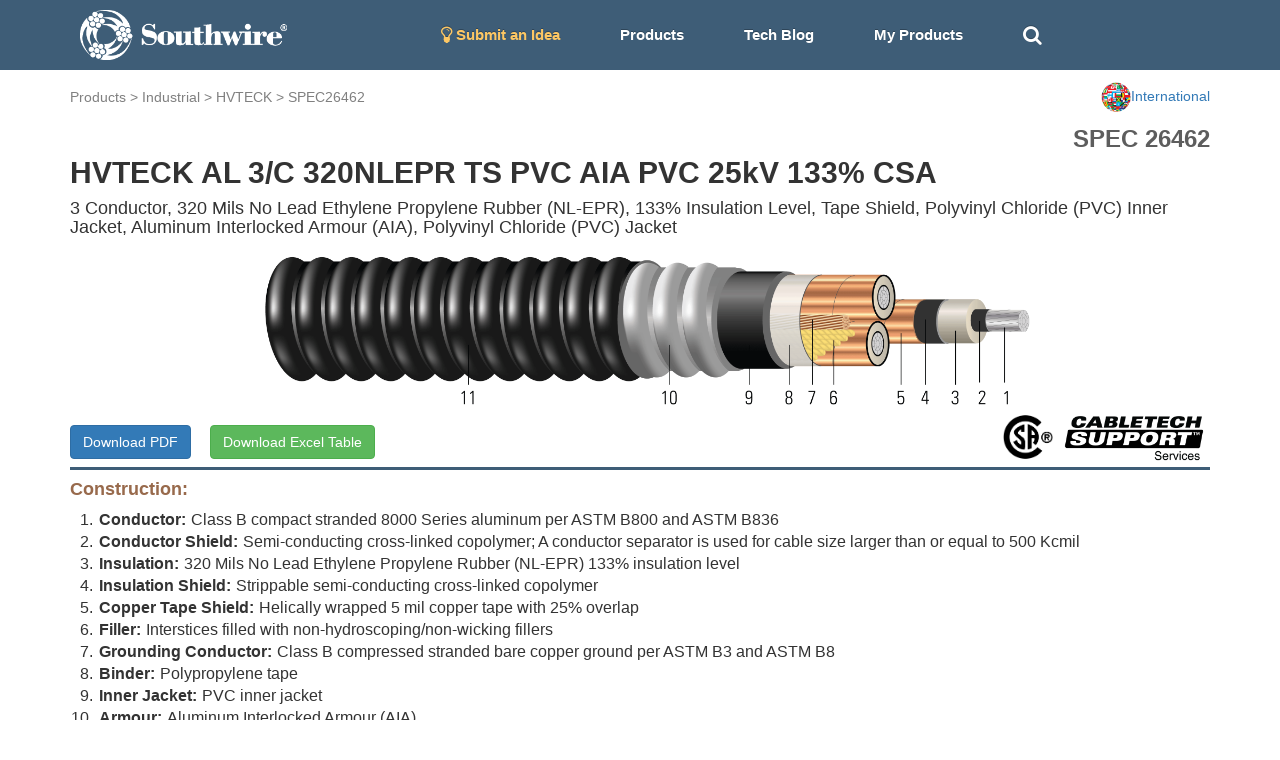

--- FILE ---
content_type: text/html; charset=utf-8
request_url: https://cabletechsupport.southwire.com/en/tile/12/cable/15547/?country=International
body_size: 6621
content:
<!DOCTYPE html><html><head><meta content="IE=edge" http-equiv="X-UA-Compatible"/><meta content="width=device-width, initial-scale=1, maximum-scale=1.0, user-scalable=no" name="viewport"/><link href="https://maxcdn.bootstrapcdn.com/font-awesome/4.2.0/css/font-awesome.min.css" rel="stylesheet"/><link href="/static/cablespec/style3.css" rel="stylesheet" type="text/css"/><link href="/static/cablespec/bootstrap.css" rel="stylesheet" type="text/css"/><link href="/static/cablespec/jquery.dataTables.min.css" rel="stylesheet" type="text/css"/><link href="/static/cablespec/images/favicon.ico" rel="shortcut icon"/><link href="/static/cablespec/images/favicon.ico" rel="apple-touch-icon"/><link href="//code.jquery.com/ui/1.12.1/themes/smoothness/jquery-ui.css" rel="stylesheet"/><script src="/static/cablespec/js/jquery-1.11.3.min.js" type="text/javascript"></script><script src="/static/cablespec/js/bootstrap.min.js" type="text/javascript"></script><script src="//code.jquery.com/ui/1.12.1/jquery-ui.js"></script><title>HVTECK SPEC 26462</title><script type="text/javascript">

      var _gaq = _gaq || [];
      _gaq.push(['_setAccount', 'UA-101071743-1']);
      _gaq.push(['_trackPageview']);
      (function() {
        var ga = document.createElement('script'); ga.type = 'text/javascript'; ga.async = true;
        ga.src = ('https:' == document.location.protocol ? 'https://ssl' : 'http://www') + '.google-analytics.com/ga.js';
        var s = document.getElementsByTagName('script')[0]; s.parentNode.insertBefore(ga, s);
      })();

    </script><script type="text/javascript">

      var _gaq = _gaq || [];
      _gaq.push(['_setAccount', 'UA-101071743-1']);
      _gaq.push(['_trackPageview']);
      (function() {
        var ga = document.createElement('script'); ga.type = 'text/javascript'; ga.async = true;
        ga.src = ('https:' == document.location.protocol ? 'https://ssl' : 'http://www') + '.google-analytics.com/ga.js';
        var s = document.getElementsByTagName('script')[0]; s.parentNode.insertBefore(ga, s);
      })();

    </script></head><body><div id="Navbar"><nav class="navbar navbar-default"><div class="container"><div class="navbar-header"><button aria-expanded="false" class="navbar-toggle collapsed" data-target="#bs-example-navbar-collapse-1" data-toggle="collapse" type="button"><span class="sr-only">Toggle navigation</span> <span class="icon-bar"></span> <span class="icon-bar"></span> <span class="icon-bar"></span></button><a class="brand-logo" href="/?country=International"><img alt="Southwire" height="50" src="/static/cablespec/images/logo.png"/></a></div><div class="collapse navbar-collapse" id="bs-example-navbar-collapse-1"><ul class="nav navbar-nav"><li><a href="/idea/?country=International" style="color: #fdc764 !important;"><i class="fa fa-lightbulb-o fa-lg"></i> Submit an Idea</a></li><li class="dropdown main-nav-drop"><a class="nav-product-button" data-toggle="dropdown" id="menu1">Products</a><ul aria-labelledby="menu1" class="dropdown-menu" role="menu" style="background-color: #3E5D77;"><li role="presentation"><a href="/industrial/?country=International" role="menuitem" style="line-height: 3;" tabindex="-1">Industrial</a></li><li role="presentation"><a href="/utility/?country=International" role="menuitem" style="line-height: 3;" tabindex="-1">Utility</a></li><li role="presentation"><a href="/commercial/?country=International" role="menuitem" style="line-height: 3;" tabindex="-1">Residential and Commercial</a></li><li role="presentation"><a href="/innovation/?country=International" role="menuitem" style="line-height: 3;" tabindex="-1">Innovation</a></li><li role="presentation"><a href="/sustainability/?country=International" role="menuitem" style="line-height: 3;" tabindex="-1">Sustainability</a></li></ul></li><li><a href="/techblog/?country=International">Tech Blog</a></li><li><a href="/cablespec/get_cart/?country=International">My Products</a></li><li><a class="remove-dash-line" href="#" id="search-toggle"><i aria-hidden="true" class="fa fa-search fa-lg"></i></a></li></ul><div class="navbar-right" data-content="Open: $4.8020 USD/lb&lt;br&gt; Close: $4.8055 USD/lb&lt;br&gt;" data-original-title="COMEX Copper 05/29/2024" data-placement="bottom" data-trigger="hover" id="pricePopoverData" rel="popover" style="padding-top: 5px; display: none;"><a href="/metaldetails/10/?country=International"><div><span style="color: #eaeaea"><strong>COMEX CU</strong></span><br/> <span style="color: #eaeaea">Close:</span><span style="color: #eaeaea">4.8055</span></div></a></div></div></div></nav></div><div class="fluid-container" id="main-search-bar" style="background-color: #eaeaea; display: none;"><div class="container"><div class="row" style="padding-top: 15px"><form action="/en/search_products/" type="get"><div class="form-group"><div class="input-group"><div class="input-group-addon no-border"><i aria-hidden="true" class="fa fa-search fa-lg"></i></div><input class="form-control no-border search_field" id="search_field" name="search_field" placeholder="Search Stock #, SPEC #, or Keywords" type="text" value=""/><a class="input-group-addon no-border" href="#" id="hide-search-bar"><i aria-hidden="true" class="fa fa-times fa-lg"></i></a></div></div></form></div></div></div><div id="content"><div class="container wide-width"><div class="row" style="padding-top: 12px;"><div class="page-top-nav-links col-sm-9 col-md-9"><a href="/products/?country=International">Products</a> &gt; <a href="/industrial/?country=International">Industrial</a> &gt; <a href="/tile/12/?country=International">HVTECK</a> &gt; <a href="/tile/12/spec/26462/?country=International">SPEC26462</a></div><div class="col-sm-3 col-md-3 dropdown"><a class="pull-right" data-toggle="dropdown" id="countryMenu"><img alt="..." height="30" src="https://d3sx0rvep9h73z.cloudfront.net/web_image/international_flag.png" width="30"/><span>International</span></a><ul aria-labelledby="countryMenu" class="dropdown-menu dropdown-menu-right" role="menu"><li role="presentation"><a href="/en/tile/12/cable/15547/?country=US" role="menuitem" style="line-height: 3;" tabindex="-1">United States</a></li><li role="presentation"><a href="/en/tile/12/cable/15547/?country=CA" role="menuitem" style="line-height: 3;" tabindex="-1">Canada</a></li><li role="presentation"><a href="/en/tile/12/cable/15547/?country=International" role="menuitem" style="line-height: 3;" tabindex="-1">International</a></li></ul></div></div><div id="detail_spec_number" style="padding-top: 10px;">SPEC 26462</div><h2 class="key_title_bold" style="margin-top: 0;">HVTECK AL 3/C 320NLEPR TS PVC AIA PVC 25kV 133% CSA</h2><h4>3 Conductor, 320 Mils No Lead Ethylene Propylene Rubber (NL-EPR), 133% Insulation Level, Tape Shield, Polyvinyl Chloride (PVC) Inner Jacket, Aluminum Interlocked Armour (AIA), Polyvinyl Chloride (PVC) Jacket</h4><div class="row"><img alt="..." class="img-responsive center-block" src="https://d3sx0rvep9h73z.cloudfront.net/cable_image/SPEC26462.png" style="min-height:50px; max-height:160px; object-fit:cover;"/></div><div class="row"><div class="col-sm-6 col-md-6"><a class="download-button btn btn-primary" href="/cablespec/download_cable/?cable=15547&amp;country=International" id="download-button" target="_blank">Download PDF</a> <a class="btn btn-success" href="/cablespec/download_excel/26462" id="download-button" style="margin-left: 15px;" target="_blank">Download Excel Table</a></div><div class="col-sm-6 col-md-6"><img alt="CableTech" class="pull-right center-block" src="https://s3.amazonaws.com/media.industrial.southwire.com/web_image/cabletech_logo_black_pdf.png" style="height:50px; width: auto; margin:5px;"/><img alt="..." class="pull-right center-block" src="https://d3sx0rvep9h73z.cloudfront.net/web_image/CSA_logo.png" style="height:50px; object-fit:cover; margin:5px;"/></div></div><div style="width: 100%; height: 3px; background-color: #3E5D77;"></div><h4 style="color: #986A4C; font-weight: bold;">Construction:</h4><div class="bottom-padding-30" style="font-size: 16px;"><ol class="decimal-list"><li><span class="construction-item-title">Conductor:</span>Class B compact stranded 8000 Series aluminum per ASTM B800 and ASTM B836</li><li><span class="construction-item-title">Conductor Shield:</span>Semi-conducting cross-linked copolymer; A conductor separator is used for cable size larger than or equal to 500 Kcmil</li><li><span class="construction-item-title">Insulation:</span>320 Mils No Lead Ethylene Propylene Rubber (NL-EPR) 133% insulation level</li><li><span class="construction-item-title">Insulation Shield:</span>Strippable semi-conducting cross-linked copolymer</li><li><span class="construction-item-title">Copper Tape Shield:</span>Helically wrapped 5 mil copper tape with 25% overlap</li><li><span class="construction-item-title">Filler:</span>Interstices filled with non-hydroscoping/non-wicking fillers</li><li><span class="construction-item-title">Grounding Conductor:</span>Class B compressed stranded bare copper ground per ASTM B3 and ASTM B8</li><li><span class="construction-item-title">Binder:</span>Polypropylene tape</li><li><span class="construction-item-title">Inner Jacket:</span>PVC inner jacket</li><li><span class="construction-item-title">Armour:</span>Aluminum Interlocked Armour (AIA)</li><li><span class="construction-item-title">Overall Jacket:</span>Black Polyvinyl Chloride (PVC) Jacket</li></ol></div><h4 style="color: #986A4C; font-weight: bold;">Applications and Features:</h4><div class="bottom-padding-30" style="font-size: 16px; text-align: justify;">Southwire's 25kV HVTECK is a CSA armoured cable for industrial and commercial medium voltage applications. Rated FT4, -40°C, Hazardous Locations (HL). These cables are capable of operating continuously at the conductor temperature not in excess of 105°C for normal operation, 140°C for emergency overload, and 250°C for short circuit conditions. Rated for 1000 lbs /FT maximum sidewall pressure. These cables feature sunlight and moisture resistance, exceptional corona resistance, resistance to most chemical soils and acids and are flame retardant.</div><h4 style="color: #986A4C;  font-weight: bold;">Specifications:</h4><div class="bottom-padding-30 multiColumn" style="font-size: 16px; padding-left: 15px;"><li>ASTM B801 Concentric-Lay-Stranded Conductors of 8000 Series Aluminum Alloy</li><li>ASTM B836 Compact Rounded Stranded Aluminum Conductors</li><li>CSA C22.2 No. 174 Cables in Hazardous Locations</li><li>CSA C22.2 No. 2556 &amp; No. 0.3 Wire and Cable Test Methods</li><li>CSA C68.10 Shielded Power Cables for Commercial and Industrial Applications - 5 to 46 KV</li><li>CSA C68.3 Shielded &amp; Concentric Neutral Power Cable - 5 to 46 kV</li><li>CSA LTGG [-40°C] - as per C68.10 - for Cold Bend and Impact rating</li><li>CSA HL - for Hazardous Locations rating</li><li>CSA SUN RES - for Sunlight Resistant rating</li><li>ICEA S-93-639 (NEMA WC 74) 5-46 KV Shielded Power Cable</li><li>ICEA T-29-520 Flame Test (210,000 BTU/Hr)</li><li>IEEE 383 Flame Test (70,000 btu)</li><li>IEEE 1202 FT4 Flame Test (70,000) BTU/hr Vertical Tray Test</li><li>FT1 Flame Test (1,706 BTU/Hr nominal - Vertical Wire Flame Test)</li><li>AEIC CS-8 Specification for extruded dielectric shielded power cables rated for 5 through 46KV (Qualification Test Requirements)</li></div><h4 style="color: #986A4C; font-weight: bold;">Sample Print Legend:</h4><div class="bottom-padding-30" style="font-size: 16px;">(CSA) SOUTHWIRE (NESC) #P# 3/C [#AWG or #kcmil] CPT AL 320 NLEPR AIA 25kV 133% INS LEVEL 25% TS SUN RES 105°C FT4 HL (-40°C) LTGG RoHS YEAR [SEQUENTIAL METER MARKS]</div><div class="panel panel-default"><div class="panel-heading">Table 1 – Weights and Measurements</div><div class="table-responsive"><table class="table table-bordered table-striped table-align-center"><thead class="thead-default" id="blue-header"><tr><th>Cond. Size</th><th>Strand</th><th>Diameter Over Conductor</th><th>Diameter Over Insulation</th><th>Insul. Thickness</th><th>Diameter Over Insulation Shield</th><th>Ground Size</th><th>Inner Jacket Thickness</th><th>Dia. Over Armour</th><th>Overall Jacket Thickness</th><th>Approx. OD</th><th>Approx. Weight</th></tr><tr><th>AWG/Kcmil</th><th>No.</th><th>inch</th><th>inch</th><th>mil</th><th>inch</th><th>AWG</th><th>mil</th><th>inch</th><th>mil</th><th>inch</th><th>lb/1000ft</th></tr></thead><tbody><tr><th>3/0</th><th>19</th><th>0.422</th><th>1.100</th><th>320</th><th>1.160</th><th>6</th><th>125</th><th>3.155</th><th>85</th><th>3.325</th><th>4235</th></tr></tbody></table></div></div><div class="footnote">All dimensions are nominal and subject to normal manufacturing tolerances</div><div class="footnote">◊ Cable marked with this symbol is a standard stock item</div><div class="footnote margin-20 bottom-padding-30">* Strand count meets minimum number per ASTM<br/>TBA stock codes are estimations only and actual product may vary. Please wait until a stock code is assigned to purchase connectors and/or fittings.</div><div class="panel panel-default"><div class="panel-heading">Table 2 – Electrical and Engineering Data</div><div class="table-responsive"><table class="table table-bordered table-striped table-align-center"><thead class="thead-default" id="blue-header"><tr><th>Cond. Size</th><th>Min Bending Radius</th><th>Max Pull Tension</th><th>DC Resistance @ 25°C</th><th>AC Resistance @ 90°C</th><th>Capacitive Reactance @ 60Hz</th><th>Inductive Reactance @ 60Hz</th><th>Zero Sequence Impedance</th><th>Positive Sequence Impedance</th><th>Phase Short Circuit Current @ 6 Cycles</th><th>Allowable Ampacity In Air 90°C</th><th>Allowable Ampacity Directly Buried 90°C</th></tr><tr><th>AWG/Kcmil</th><th>inch</th><th>lb</th><th>Ω/1000ft</th><th>Ω/1000ft</th><th>MΩ*1000ft</th><th>Ω/1000ft</th><th>Ω/1000ft</th><th>Ω/1000ft</th><th>Amp</th><th>Amp</th><th>Amp</th></tr></thead><tbody><tr><th>3/0</th><th>23.3</th><th>3020</th><th>0.105</th><th>0.133</th><th>0.047</th><th>0.045</th><th>0.485 + j0.300</th><th>0.133 + j0.044</th><th>3625</th><th>239</th><th>258</th></tr></tbody></table></div></div><div class="footnote margin-20 bottom-padding-30">* Inductive impedance is based on non-ferrous conduit with one diameter spacing center-to-center.<br/><strong>*</strong> CEC ampacities are based on:<br/>3/C in air copper and aluminum: D17N<br/>3/C direct buried copper and aluminum: D17E<br/></div><div class="panel panel-default"><div class="panel-heading">Table 3 – Weights and Measurements (Metric)</div><div class="table-responsive"><table class="table table-bordered table-striped table-align-center"><thead class="thead-default" id="blue-header"><tr><th>Cond. Size</th><th>Strand</th><th>Diameter Over Conductor</th><th>Diameter Over Insulation</th><th>Insul. Thickness</th><th>Diameter Over Insulation Shield</th><th>Ground Size</th><th>Inner Jacket Thickness</th><th>Dia. Over Armour</th><th>Overall Jacket Thickness</th><th>Approx. OD</th><th>Approx. Weight</th></tr><tr><th>AWG/Kcmil</th><th>No.</th><th>mm</th><th>mm</th><th>mm</th><th>mm</th><th>AWG</th><th>mm</th><th>mm</th><th>mm</th><th>mm</th><th>kg/km</th></tr></thead><tbody><tr><th>3/0</th><th>19</th><th>10.72</th><th>27.94</th><th>8.13</th><th>29.46</th><th>6</th><th>3.18</th><th>80.14</th><th>2.16</th><th>84.46</th><th>6302</th></tr></tbody></table></div></div><div class="footnote">All dimensions are nominal and subject to normal manufacturing tolerances</div><div class="footnote">◊ Cable marked with this symbol is a standard stock item</div><div class="footnote margin-20 bottom-padding-30">* Strand count meets minimum number per ASTM<br/>TBA stock codes are estimations only and actual product may vary. Please wait until a stock code is assigned to purchase connectors and/or fittings.</div><div class="panel panel-default"><div class="panel-heading">Table 4 – Electrical and Engineering Data (Metric)</div><div class="table-responsive"><table class="table table-bordered table-striped table-align-center"><thead class="thead-default" id="blue-header"><tr><th>Cond. Size</th><th>Min Bending Radius</th><th>Max Pull Tension</th><th>DC Resistance @ 25°C</th><th>AC Resistance @ 90°C</th><th>Capacitive Reactance @ 60Hz</th><th>Inductive Reactance @ 60Hz</th><th>Zero Sequence Impedance</th><th>Positive Sequence Impedance</th><th>Phase Short Circuit Current @ 6 Cycles</th><th>Allowable Ampacity In Air 90°C</th><th>Allowable Ampacity Directly Buried 90°C</th></tr><tr><th>AWG/Kcmil</th><th>mm</th><th>newton</th><th>Ω/km</th><th>Ω/km</th><th>MΩ*km</th><th>Ω/km</th><th>Ω/1000ft</th><th>Ω/1000ft</th><th>Amp</th><th>Amp</th><th>Amp</th></tr></thead><tbody><tr><th>3/0</th><th>591.82</th><th>13439</th><th>0.3445</th><th>0.44</th><th>0.0143</th><th>0.1476</th><th>0.485 + j0.300</th><th>0.133 + j0.044</th><th>3625</th><th>239</th><th>258</th></tr></tbody></table></div></div><div class="footnote margin-20 bottom-padding-30">* Inductive impedance is based on non-ferrous conduit with one diameter spacing center-to-center.<br/><strong>*</strong> CEC ampacities are based on:<br/>3/C in air copper and aluminum: D17N<br/>3/C direct buried copper and aluminum: D17E<br/></div><div style="display: flex; justify-content: space-between; align-items: center; padding-bottom: 10px;"><div style="margin-bottom: 0;"><p>Revision: 1.000.000</p><p>Updated On: Dec. 31, 2024, 11:07 p.m. UTC</p></div></div><div style="display: flex; justify-content: flex-end; align-items: center;"></div></div><script type="application/ld+json">
{
  "@context": "http://schema.org/",
  "@type": "Product",
  "name": "HVTECK AL 3/C 320NLEPR TS PVC AIA PVC 25kV 133% CSA",
  "image": "https://s3.amazonaws.com/swimag/web/SPEC26462.png",
  "mpn": "None",
  "productID": "26462",
  "description": "HVTECK AL 3/C 320NLEPR TS PVC AIA PVC 25kV 133% CSA",
  "brand": "Southwire",
  "aggregateRating": {
    "@type": "AggregateRating",
    "ratingValue": "5",
    "reviewCount": "1"
  }
}
</script><script>
$(".download-button").click(function(e) {
    //console.log( this.className );
    clicky.log('/cablespec/download_spec/?spec=26462', 'SPEC26462', 'download');
});
</script></div><footer id="footer"><div class="footer-link-bar"><div class="container"><div class="row"><div class="col-lg-3 col-md-3 white-text"><h4>Connect With Us</h4><a href="http://www.southwire.com">Visit southwire.com</a></div><div class="col-lg-3 col-md-3 white-text"><h4>Products</h4><a href="/industrial/?country=International">Industrial</a><br/> <a href="/utility/?country=International">Utility</a><br/> <a href="/commercial/?country=International">Residential and Commercial</a><br/> <a href="/innovation/?country=International">Innovation</a><br/> <a href="/sustainability/?country=International">Sustainability</a><br/></div><div class="col-lg-3 col-md-3 white-text"><h4>Resources</h4><a href="/techblog/?country=International">Application Notes</a><br/> <a href="/metaldetails/10/?country=International">COMEX Copper price</a><br/> <a href="/cablespec/line_card/?country=International">Industrial Interactive Line Card</a><br/> <a href="/cablespec/instock_catalog/?country=International">Industrial In-Stock Catalog</a><br/></div><div class="col-lg-3 col-md-3 text-center"><div class="social-icon"><a class="social-icon" href="https://www.facebook.com/southwire" target="_blank"><i class="fa fa-facebook"></i></a> <a class="social-icon" href="https://twitter.com/southwire" target="_blank"><i class="fa fa-twitter"></i></a> <a class="social-icon" href="https://www.youtube.com/user/SouthwireChannel?feature=mhee" target="_blank"><i class="fa fa-youtube"></i></a> <a class="social-icon" href="https://www.linkedin.com/company/southwire-company" target="_blank"><i class="fa fa-linkedin"></i></a> <a class="social-icon" href="http://plus.google.com/+southwire/posts" target="_blank"><i class="fa fa-google-plus"></i></a></div></div></div></div></div><div class="language-footer"><div class="container"><div class="row"><form action="/i18n/setlang/" class="form-inline" method="post"><input name="csrfmiddlewaretoken" type="hidden" value="Kodl0zT6w7pf1C949UWIFu2gRl4MX9XdPIpVJHKDwBsWhtGLKk6w2ihdX7PRTTfU"/><div class="form-group"><i aria-hidden="true" class="fa fa-globe fa-2x" style="color: white; padding: 10px;"></i><input name="next" type="hidden" value="/"/></div><button name="language" style="font-weight: bold;" type="submit" value="en">English</button><button name="language" type="submit" value="zh-hans">简体中文</button><button name="language" type="submit" value="es">español</button><button name="language" type="submit" value="fr">français</button><button name="language" type="submit" value="ar">العربيّة</button><button name="language" type="submit" value="hi">Hindi</button><button name="language" type="submit" value="ja">日本語</button><button name="language" type="submit" value="ko">한국어</button><button name="language" type="submit" value="pt">Português</button><button name="language" type="submit" value="ru">Русский</button></form></div></div></div><div id="footer-section-main"><p class="copyright">© 2026 <a href="http://www.southwire.com">Southwire Company</a>, LLC. All Rights Reserved.</p></div></footer><script src="https://cdn.jsdelivr.net/npm/kore-web-sdk@11.17.0/dist/umd/kore-web-sdk-umd-chat.min.js"></script><script src="/en/chat/config.js"></script><script language="javascript" type="text/javascript">
    $('#navPopoverData').popover({html:true});
    $('#pricePopoverData').popover({html:true});
</script><script type="text/javascript">
// keep the footer at the bottom
  $(document).ready(function() {

   var docHeight = $(window).height();
   var footerHeight = $('#footer').height();
   var footerTop = $('#footer').position().top + footerHeight;

   if (footerTop < docHeight) {
    $('#footer').css('margin-top', 10+ (docHeight - footerTop) + 'px');
   }
  });
 </script><script>
$(document).ready(function(){
    $("#hide-search-bar").click(function(){
        $("#main-search-bar").hide("slow");
    });

    $( "#search-toggle" ).click(function() {
      $( "#main-search-bar" ).toggle( "slow", function() {
        $( "#search_field" ).focus();
        // Animation complete.
      });
    });
});


// autocomplete
$( "#search_field" ).autocomplete({
  source: [ "15KV", "8KV", "5KV", "2.4KV", "25KV", "35KV", "600V", "300V", "2000V", "1C", "1/C", "3C",
   "3/C", "AIA", "ARMOR-X", "CU", "AL", "copper", "aluminum", "XHHW", "THHN", "RHW", "EPR", "XLPE", "PVC", "CPE", "LSZH", "SOLONON", "airport lighting"]
});

</script><script type="text/javascript">
    var clicky = { log: function(){ return; }, goal: function(){ return; }};
    var clicky_site_ids = clicky_site_ids || [];
    clicky_site_ids.push(101017203);
    var clicky_custom = {};
    (function() {
      var s = document.createElement('script');
      s.type = 'text/javascript';
      s.async = true;
      s.src = '//static.getclicky.com/js';
      ( document.getElementsByTagName('head')[0] || document.getElementsByTagName('body')[0] ).appendChild( s );
    })();
    </script><noscript><p><img alt="Clicky" height="1" src="//in.getclicky.com/101017203ns.gif" width="1"/></p></noscript></body></html>

--- FILE ---
content_type: text/css
request_url: https://cabletechsupport.southwire.com/static/cablespec/style3.css
body_size: 2624
content:

body {
  font-family: 'Oswald', sans-serif;
}

/*navbar section*/

.nav-product-button{
    padding: 15px 30px;
}

.navbar .nav li a {
    float: none;
    font-size: 15px;
    font-weight: 700;
    padding-left: 30px;
    padding-right: 30px;
    text-decoration: none;
    text-shadow: 0 -1px 0 rgba(0, 0, 0, 0.25);
    color: white !important;
}

.nav .open.main-nav-drop > a,
.nav .open.main-nav-drop > a:hover {
  background-color: #344e63 !important;
}

.navbar .nav li a:hover {
    cursor: pointer;
    background-color: #344e63 !important;
    border-radius: 4px;

}

.navbar .nav li i:hover {
    text-decoration: underline !important;
}

.navbar-right a div:hover {
    color: white !important;
    text-decoration: underline !important;
}

.navbar.navbar-default {
	border-width: 0px;
	border-radius: 0px;
	background-color:#3E5D77;
	margin-bottom: 0px;
    padding-top: 10px;
    padding-bottom: 10px;
}

.navbar .navbar-nav {
  display: inline-block;
  float: none;
  vertical-align: top;
}

.navbar .navbar-collapse {
  text-align: center;
}

.brand-logo{
    padding-left: 10px;
}

.expert-button {
    margin-left: 25px;
    margin-right: 25px;
    padding-left: 10px !important;
    padding-right: 10px !important;
    border-radius: 16px !important;
}

.no-border {
    border: 0 !important;
    box-shadow: none !important; /* You may want to include this as bootstrap applies these styles too */
    background-color: #eaeaea !important;
}

.remove-dash-line {
    outline: none; border: 0;
}

.overflow-ellipsis {
     text-overflow: ellipsis; overflow:hidden; white-space: nowrap;
}

.image-zoom:hover img{
    -webkit-transition: all 200ms ease-in;
    -webkit-transform: scale(1.1);

    -ms-transition: all 200ms ease-in;
    -ms-transform: scale(1.1);

    -moz-transition: all 200ms ease-in;
    -moz-transform: scale(1.1);

    transition: all 200ms ease-in;
    transform: scale(1.1);

    z-index: 10!important;
}

/*********** Product details page  ****************/
.page-top-nav-links{
    padding-left: 15px;
    padding-top: 5px;
    color: grey;
}
.page-top-nav-links a {
    color: grey;
}
.page-top-nav-links a:hover {
    color: cornflowerblue;
    cursor: pointer;
}

/*********** construction section styling ****************/
.construction-table{
    font-size: 16px;
}

.construction-table td {
    vertical-align: top;
}

.construction-item-number {
    min-width: 25px;
    font-weight: normal;

}

.construction-item-title {
    padding-right: 5px;
    font-weight: bold;

}

.construction-item-text {
    font-weight: normal;

}

ol.decimal-list {
    display: table;
    margin-left: 0;
    padding-left: 0;
    list-style: none;
}

ol.decimal-list > li:before {
    content: counter(table-ol) ".";
    display: table-cell;
    padding-right: 0.4em;
    text-align: right;
}

ol.decimal-list > li {
    display: table-row;
    counter-increment: table-ol;
}

/*********** custom section styling 1 ****************/
.custom-section-table{
    font-size: 15px;
}

.custom-section-table td {
    vertical-align: top;
    border-bottom: 1px solid #ddd;
    padding: 4px 8px!important;
}

.custom-section-item-title {
    font-weight: bold;
}

.custom-section-item-text {
    font-weight: normal;
}
.custom-section-foot-notes {
    font-size: 14px;
}

/*********** custom section styling 2 ****************/
.table-heading{
    font-family: Univers;
    color: #3E5D77;
    padding-bottom: 5pt;
    padding-top: 5pt;
}

.blue-header{
    background-color: #3E5D77!important;
    color: white;

}

.data-table{
    border-collapse: collapse;
}

.data-table td {
    font-size: 14px;
    font-weight: bold;
    border: 1px solid #ddd;
    text-align: center;
    vertical-align: middle;
    padding: 8px;

}

.data-table th {
    font-size: 14px;
    font-weight: bold;
    border: 1px solid #ddd;
    text-align: center;
    vertical-align: middle;
    padding: 8px;
}

.data-table-body tr:nth-child(odd){
    background-color: #f9f9f9;
}

/*********** specification styling ****************/
.multiColumn {
    -moz-column-count: 2;
    -moz-column-gap: 40px;
    -webkit-column-count: 2;
    -webkit-column-gap: 40px;
    column-count: 2;
    column-gap: 40px;
}


/************************************************/

/* multi-purpose */
.round-button{
    border-radius: 22px !important;
}

.table-align-center th {
    text-align: center;
    vertical-align: middle;
}

.table-align-center td {
    text-align: center;
    vertical-align: middle;
}


@media (min-width: 991px) and (max-width: 1199px) {
    .brand-logo{
        padding-left: 370px;

    }
}
@media (min-width: 767px) and (max-width: 992px) {
    .brand-logo{
        padding-left: 270px;

    }

    .navbar .nav li a {
    float: none;
    font-size: 15px;
    font-weight: 700;
    padding-left: 15px;
    padding-right: 15px;

    }

    .multiColumn {
        -moz-column-count: auto;
        -moz-column-gap: normal;
        -webkit-column-count: auto;
        -webkit-column-gap: normal;
        column-count: auto;
        column-gap: normal;
    }

}

@media (max-width: 767px) {

    .nav-product-button{
        padding: 10px 30px;
        min-width: 175px;
    }

    .container, .row {
    margin: 0px;
    }

    .carousel-title{
        font-size: 40px !important;
        line-height: 45px !important;
    }
    .rnded-box-link {
        margin-bottom: 30px;
    }
    .home-bottom-image-title{
    font-size: 25px !important;
    line-height: 35px !important;
    }

    .carousel-caption {
    top:0 !important;
    }

    .multiColumn {
        -moz-column-count: auto;
        -moz-column-gap: normal;
        -webkit-column-count: auto;
        -webkit-column-gap: normal;
        column-count: auto;
        column-gap: normal;
    }

}

@media (min-width: 1350px) {
    .wide-width{
        width: 1330px!important;
    }
}

.font-weight-700{
    font-weight: 700 !important;
}

.white-text{
    color: #fff;
}

.thumbnail{
	text-align: center;
}

.panel-heading{
	font-size: large;
	font-weight: bold;
}

#gray-header {
    background-color: #E3E4E5;
}
#blue-header{
    background-color: #3E5D77;
    color: white;
}

#detail_spec_number{
	font-size: 24px;
	font-weight: bold;
	text-align: right;
    color: #5d5d5d;
}

#thumbnail-title{
	color: #986A4C;
	font-weight: bold;
}
.thumbnail-title{
	color: #986A4C;
	font-weight: bold;
}

/*content section*/


#wrapper{
	max-width: 8000px;
	height: 100%;
	background: #fff;
	margin-top: auto;
	margin-right: auto;
	margin-left: auto;
	padding-top: 20px;

	padding-bottom: 20px;
	margin-bottom: auto;
}



.button-padding{
    margin-top: 15px;
}

.padding-30{
    padding-top: 30px;
}
.padding-40{
    padding-top: 40px;
}
.padding-80{
    padding-top: 80px;
}

.secondary-text{
    opacity: 0.6;
}


/*social media icon*/
.social-icon {
    color: #fff!important;
}
.social-icons a {
    color: #fff!important;
    text-decoration: none;
}
.fa-facebook {
    font-size: 20px;
    padding:10px 15px;
    -o-transition:.5s;
    -ms-transition:.5s;
    -moz-transition:.5s;
    -webkit-transition:.5s;
    transition: .5s;
    background-color: #3E5D77;
}
.fa-facebook:hover {
    background-color: #3d5b99;
}
.fa-twitter {
    font-size: 20px;
    padding:10px 12px;
    -o-transition:.5s;
    -ms-transition:.5s;
    -moz-transition:.5s;
    -webkit-transition:.5s;
    transition: .5s;
    background-color: #3E5D77;
}
.fa-twitter:hover {
    background-color: #00aced;
}
.fa-youtube {
    font-size: 20px;
    padding:10px 14px;
    -o-transition:.5s;
    -ms-transition:.5s;
    -moz-transition:.5s;
    -webkit-transition:.5s;
    transition: .5s;
    background-color: #3E5D77;
}
.fa-youtube:hover {
    background-color: #e64a41;
}
.fa-linkedin {
    font-size: 20px;
    padding:10px 14px;
    -o-transition:.5s;
    -ms-transition:.5s;
    -moz-transition:.5s;
    -webkit-transition:.5s;
    transition: .5s;
    background-color: #3E5D77;
}
.fa-linkedin:hover {
    background-color: #0073a4;
}
.fa-google-plus {
    font-size: 20px;
    padding:10px 13px;
    -o-transition:.5s;
    -ms-transition:.5s;
    -moz-transition:.5s;
    -webkit-transition:.5s;
    transition: .5s;
    background-color: #3E5D77;
}
.fa-google-plus:hover {
    background-color: #e25714;
}


/*footer section*/
.footer-link-bar{
    width: 100%;
    background: #3E5D77;
	padding-top: 50px;
	padding-bottom: 20px;
}

.footer-link-bar a{
    color: #FFFFFF !important;
}

.language-footer{
    width: 100%;
    background: #3E5D77;
}
.language-footer button {
     background:none!important;
     color:#FFFFFF;
     border:none;
     padding:10px!important;
     margin: 5px;
     font: inherit;

     cursor: pointer;
}
.language-footer button:hover {
     text-decoration: underline;
}

#footer-section-main {
    width: 100%;
	height: 30px;
	background: #3E5D77;

}

#footer-section-main p{
	margin: 0;
	padding-right: 15px;
	padding-left: 15px;
	text-align: center;
	line-height: 20px;
	color: #FFFFFF;
	font-size: small;
}

#footer-section-main p a{
	color: #FFFFFF;
}




/*Home page style*/



.key_title {
    font-size: 40px;
    line-height: 60px;
    margin-top: 70px;
    margin-bottom: 10px;
	color: black;
}

.key_title_bold {
    font-weight: bold
}

.key_title_sub{
font-size: 20px;
    color: #5f5f5f;
}


.rnded-box-link {
    font-size: 16px;
    font-weight: 700;
    background-color: #3E5D77;
    border: 0px;

    border-radius: 5px;
    color: #fff !important;
    display: inline-block;
    letter-spacing: .5px;
    line-height: 10px;
    margin-top: 10px;
    padding: 15px 25px;
    position: relative;
    transition-duration: .3s;
    transition-property: background, color, border;
    transition-timing-function: ease-in;
    white-space: nowrap
}

.rnded-box-link:hover {
    background-color: #986A4C;
    border-color: #3E5D77 !important;
    color: #fff !important;
    text-decoration: none
}

.search-bold-text {
    font-weight: bold;
    color: #986A4C;
}

#download-button{
    margin-top: 18px;
    margin-bottom: 6px;
}

.footnote{
    margin-top: 0;
    margin-bottom: 0;
}
.margin-20{
  margin-bottom: 20px;
}

.left-padding-30{
    padding-left: 30px;
}
.bottom-padding-30{
    padding-bottom: 30px;
}

/*carousel*/
.carousel-caption {
    top:20%;
}

.carousel-title{
    font-size: 50px;
    line-height: 60px;
    margin-bottom: 10px;
    color: white;
}

.carousel-sub{
    font-size: 20px;
    margin-bottom: 30px;
}

/*home-bottom-image*/
.home-bottom-image{
   position: relative;
   width: 100%; /* for IE 6 */
   }
.home-bottom-image-title{
    font-size: 30px;
    line-height: 40px;
    color: white;
    padding-left: 10%;
    padding-right: 10%;
}

.system-message{
    line-height: 40px;
}

/* team thumbnail border remove*/
.team .thumbnail{
    border: 0 none;
    box-shadow: none;
}

/* alert bar on main page */
.alerty {
    text-align: center;
    padding-left: 40px;
    padding-right: 40px;
    padding-top: 15px;
    padding-bottom: 15px;
    background-color: #42b6ff;
    color: white;
}
.alerty a {
    color: white;
}
.alerty a:hover {
    text-decoration: underline !important;
    color: white;
}
.closebtn {
    margin-left: 15px;
    color: white;
    font-weight: bold;
    float: right;
    font-size: 22px;
    line-height: 20px;
    cursor: pointer;
    transition: 0.3s;
}

.closebtn:hover {
    color: black;
}